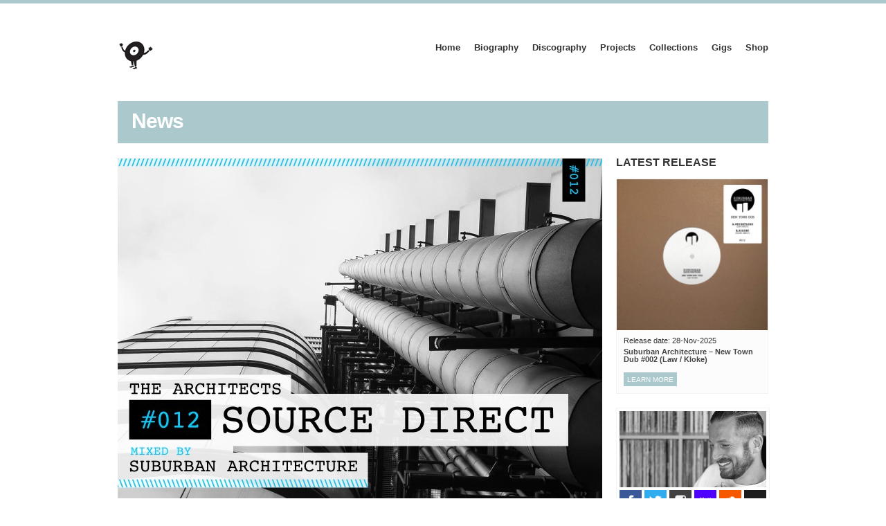

--- FILE ---
content_type: text/html; charset=UTF-8
request_url: https://musicofsubstance.com/the-architects-012-source-direct-mixed-by-suburban-architecture/
body_size: 11110
content:
<!DOCTYPE html>
<!--[if lt IE 7 ]><html class="ie ie6" lang="en-US"> <![endif]-->
<!--[if IE 7 ]><html class="ie ie7" lang="en-US"> <![endif]-->
<!--[if IE 8 ]><html class="ie ie8" lang="en-US"> <![endif]-->
<!--[if (gte IE 9)|!(IE)]><!--><html lang="en-US"> <!--<![endif]-->
<head>

	<!-- Basic Page Needs
	================================================== -->
	<meta charset="utf-8">
	<title></title>

	<!-- Mobile Specific Metas 
	================================================== -->
	<meta name="viewport" content="width=device-width, initial-scale=1, maximum-scale=1">

	
	
	<meta name='robots' content='max-image-preview:large' />
<link rel='dns-prefetch' href='//maps.googleapis.com' />
<link rel="alternate" type="application/rss+xml" title="Music Of Substance &raquo; Feed" href="https://musicofsubstance.com/feed/" />
<link rel="alternate" type="application/rss+xml" title="Music Of Substance &raquo; Comments Feed" href="https://musicofsubstance.com/comments/feed/" />
<script type="text/javascript">
window._wpemojiSettings = {"baseUrl":"https:\/\/s.w.org\/images\/core\/emoji\/14.0.0\/72x72\/","ext":".png","svgUrl":"https:\/\/s.w.org\/images\/core\/emoji\/14.0.0\/svg\/","svgExt":".svg","source":{"wpemoji":"https:\/\/musicofsubstance.com\/wp-includes\/js\/wp-emoji.js?ver=6.3.7","twemoji":"https:\/\/musicofsubstance.com\/wp-includes\/js\/twemoji.js?ver=6.3.7"}};
/**
 * @output wp-includes/js/wp-emoji-loader.js
 */

/**
 * Emoji Settings as exported in PHP via _print_emoji_detection_script().
 * @typedef WPEmojiSettings
 * @type {object}
 * @property {?object} source
 * @property {?string} source.concatemoji
 * @property {?string} source.twemoji
 * @property {?string} source.wpemoji
 * @property {?boolean} DOMReady
 * @property {?Function} readyCallback
 */

/**
 * Support tests.
 * @typedef SupportTests
 * @type {object}
 * @property {?boolean} flag
 * @property {?boolean} emoji
 */

/**
 * IIFE to detect emoji support and load Twemoji if needed.
 *
 * @param {Window} window
 * @param {Document} document
 * @param {WPEmojiSettings} settings
 */
( function wpEmojiLoader( window, document, settings ) {
	if ( typeof Promise === 'undefined' ) {
		return;
	}

	var sessionStorageKey = 'wpEmojiSettingsSupports';
	var tests = [ 'flag', 'emoji' ];

	/**
	 * Checks whether the browser supports offloading to a Worker.
	 *
	 * @since 6.3.0
	 *
	 * @private
	 *
	 * @returns {boolean}
	 */
	function supportsWorkerOffloading() {
		return (
			typeof Worker !== 'undefined' &&
			typeof OffscreenCanvas !== 'undefined' &&
			typeof URL !== 'undefined' &&
			URL.createObjectURL &&
			typeof Blob !== 'undefined'
		);
	}

	/**
	 * @typedef SessionSupportTests
	 * @type {object}
	 * @property {number} timestamp
	 * @property {SupportTests} supportTests
	 */

	/**
	 * Get support tests from session.
	 *
	 * @since 6.3.0
	 *
	 * @private
	 *
	 * @returns {?SupportTests} Support tests, or null if not set or older than 1 week.
	 */
	function getSessionSupportTests() {
		try {
			/** @type {SessionSupportTests} */
			var item = JSON.parse(
				sessionStorage.getItem( sessionStorageKey )
			);
			if (
				typeof item === 'object' &&
				typeof item.timestamp === 'number' &&
				new Date().valueOf() < item.timestamp + 604800 && // Note: Number is a week in seconds.
				typeof item.supportTests === 'object'
			) {
				return item.supportTests;
			}
		} catch ( e ) {}
		return null;
	}

	/**
	 * Persist the supports in session storage.
	 *
	 * @since 6.3.0
	 *
	 * @private
	 *
	 * @param {SupportTests} supportTests Support tests.
	 */
	function setSessionSupportTests( supportTests ) {
		try {
			/** @type {SessionSupportTests} */
			var item = {
				supportTests: supportTests,
				timestamp: new Date().valueOf()
			};

			sessionStorage.setItem(
				sessionStorageKey,
				JSON.stringify( item )
			);
		} catch ( e ) {}
	}

	/**
	 * Checks if two sets of Emoji characters render the same visually.
	 *
	 * This function may be serialized to run in a Worker. Therefore, it cannot refer to variables from the containing
	 * scope. Everything must be passed by parameters.
	 *
	 * @since 4.9.0
	 *
	 * @private
	 *
	 * @param {CanvasRenderingContext2D} context 2D Context.
	 * @param {string} set1 Set of Emoji to test.
	 * @param {string} set2 Set of Emoji to test.
	 *
	 * @return {boolean} True if the two sets render the same.
	 */
	function emojiSetsRenderIdentically( context, set1, set2 ) {
		// Cleanup from previous test.
		context.clearRect( 0, 0, context.canvas.width, context.canvas.height );
		context.fillText( set1, 0, 0 );
		var rendered1 = new Uint32Array(
			context.getImageData(
				0,
				0,
				context.canvas.width,
				context.canvas.height
			).data
		);

		// Cleanup from previous test.
		context.clearRect( 0, 0, context.canvas.width, context.canvas.height );
		context.fillText( set2, 0, 0 );
		var rendered2 = new Uint32Array(
			context.getImageData(
				0,
				0,
				context.canvas.width,
				context.canvas.height
			).data
		);

		return rendered1.every( function ( rendered2Data, index ) {
			return rendered2Data === rendered2[ index ];
		} );
	}

	/**
	 * Determines if the browser properly renders Emoji that Twemoji can supplement.
	 *
	 * This function may be serialized to run in a Worker. Therefore, it cannot refer to variables from the containing
	 * scope. Everything must be passed by parameters.
	 *
	 * @since 4.2.0
	 *
	 * @private
	 *
	 * @param {CanvasRenderingContext2D} context 2D Context.
	 * @param {string} type Whether to test for support of "flag" or "emoji".
	 * @param {Function} emojiSetsRenderIdentically Reference to emojiSetsRenderIdentically function, needed due to minification.
	 *
	 * @return {boolean} True if the browser can render emoji, false if it cannot.
	 */
	function browserSupportsEmoji( context, type, emojiSetsRenderIdentically ) {
		var isIdentical;

		switch ( type ) {
			case 'flag':
				/*
				 * Test for Transgender flag compatibility. Added in Unicode 13.
				 *
				 * To test for support, we try to render it, and compare the rendering to how it would look if
				 * the browser doesn't render it correctly (white flag emoji + transgender symbol).
				 */
				isIdentical = emojiSetsRenderIdentically(
					context,
					'\uD83C\uDFF3\uFE0F\u200D\u26A7\uFE0F', // as a zero-width joiner sequence
					'\uD83C\uDFF3\uFE0F\u200B\u26A7\uFE0F' // separated by a zero-width space
				);

				if ( isIdentical ) {
					return false;
				}

				/*
				 * Test for UN flag compatibility. This is the least supported of the letter locale flags,
				 * so gives us an easy test for full support.
				 *
				 * To test for support, we try to render it, and compare the rendering to how it would look if
				 * the browser doesn't render it correctly ([U] + [N]).
				 */
				isIdentical = emojiSetsRenderIdentically(
					context,
					'\uD83C\uDDFA\uD83C\uDDF3', // as the sequence of two code points
					'\uD83C\uDDFA\u200B\uD83C\uDDF3' // as the two code points separated by a zero-width space
				);

				if ( isIdentical ) {
					return false;
				}

				/*
				 * Test for English flag compatibility. England is a country in the United Kingdom, it
				 * does not have a two letter locale code but rather a five letter sub-division code.
				 *
				 * To test for support, we try to render it, and compare the rendering to how it would look if
				 * the browser doesn't render it correctly (black flag emoji + [G] + [B] + [E] + [N] + [G]).
				 */
				isIdentical = emojiSetsRenderIdentically(
					context,
					// as the flag sequence
					'\uD83C\uDFF4\uDB40\uDC67\uDB40\uDC62\uDB40\uDC65\uDB40\uDC6E\uDB40\uDC67\uDB40\uDC7F',
					// with each code point separated by a zero-width space
					'\uD83C\uDFF4\u200B\uDB40\uDC67\u200B\uDB40\uDC62\u200B\uDB40\uDC65\u200B\uDB40\uDC6E\u200B\uDB40\uDC67\u200B\uDB40\uDC7F'
				);

				return ! isIdentical;
			case 'emoji':
				/*
				 * Why can't we be friends? Everyone can now shake hands in emoji, regardless of skin tone!
				 *
				 * To test for Emoji 14.0 support, try to render a new emoji: Handshake: Light Skin Tone, Dark Skin Tone.
				 *
				 * The Handshake: Light Skin Tone, Dark Skin Tone emoji is a ZWJ sequence combining 🫱 Rightwards Hand,
				 * 🏻 Light Skin Tone, a Zero Width Joiner, 🫲 Leftwards Hand, and 🏿 Dark Skin Tone.
				 *
				 * 0x1FAF1 == Rightwards Hand
				 * 0x1F3FB == Light Skin Tone
				 * 0x200D == Zero-Width Joiner (ZWJ) that links the code points for the new emoji or
				 * 0x200B == Zero-Width Space (ZWS) that is rendered for clients not supporting the new emoji.
				 * 0x1FAF2 == Leftwards Hand
				 * 0x1F3FF == Dark Skin Tone.
				 *
				 * When updating this test for future Emoji releases, ensure that individual emoji that make up the
				 * sequence come from older emoji standards.
				 */
				isIdentical = emojiSetsRenderIdentically(
					context,
					'\uD83E\uDEF1\uD83C\uDFFB\u200D\uD83E\uDEF2\uD83C\uDFFF', // as the zero-width joiner sequence
					'\uD83E\uDEF1\uD83C\uDFFB\u200B\uD83E\uDEF2\uD83C\uDFFF' // separated by a zero-width space
				);

				return ! isIdentical;
		}

		return false;
	}

	/**
	 * Checks emoji support tests.
	 *
	 * This function may be serialized to run in a Worker. Therefore, it cannot refer to variables from the containing
	 * scope. Everything must be passed by parameters.
	 *
	 * @since 6.3.0
	 *
	 * @private
	 *
	 * @param {string[]} tests Tests.
	 * @param {Function} browserSupportsEmoji Reference to browserSupportsEmoji function, needed due to minification.
	 * @param {Function} emojiSetsRenderIdentically Reference to emojiSetsRenderIdentically function, needed due to minification.
	 *
	 * @return {SupportTests} Support tests.
	 */
	function testEmojiSupports( tests, browserSupportsEmoji, emojiSetsRenderIdentically ) {
		var canvas;
		if (
			typeof WorkerGlobalScope !== 'undefined' &&
			self instanceof WorkerGlobalScope
		) {
			canvas = new OffscreenCanvas( 300, 150 ); // Dimensions are default for HTMLCanvasElement.
		} else {
			canvas = document.createElement( 'canvas' );
		}

		var context = canvas.getContext( '2d', { willReadFrequently: true } );

		/*
		 * Chrome on OS X added native emoji rendering in M41. Unfortunately,
		 * it doesn't work when the font is bolder than 500 weight. So, we
		 * check for bold rendering support to avoid invisible emoji in Chrome.
		 */
		context.textBaseline = 'top';
		context.font = '600 32px Arial';

		var supports = {};
		tests.forEach( function ( test ) {
			supports[ test ] = browserSupportsEmoji( context, test, emojiSetsRenderIdentically );
		} );
		return supports;
	}

	/**
	 * Adds a script to the head of the document.
	 *
	 * @ignore
	 *
	 * @since 4.2.0
	 *
	 * @param {string} src The url where the script is located.
	 *
	 * @return {void}
	 */
	function addScript( src ) {
		var script = document.createElement( 'script' );
		script.src = src;
		script.defer = true;
		document.head.appendChild( script );
	}

	settings.supports = {
		everything: true,
		everythingExceptFlag: true
	};

	// Create a promise for DOMContentLoaded since the worker logic may finish after the event has fired.
	var domReadyPromise = new Promise( function ( resolve ) {
		document.addEventListener( 'DOMContentLoaded', resolve, {
			once: true
		} );
	} );

	// Obtain the emoji support from the browser, asynchronously when possible.
	new Promise( function ( resolve ) {
		var supportTests = getSessionSupportTests();
		if ( supportTests ) {
			resolve( supportTests );
			return;
		}

		if ( supportsWorkerOffloading() ) {
			try {
				// Note that the functions are being passed as arguments due to minification.
				var workerScript =
					'postMessage(' +
					testEmojiSupports.toString() +
					'(' +
					[
						JSON.stringify( tests ),
						browserSupportsEmoji.toString(),
						emojiSetsRenderIdentically.toString()
					].join( ',' ) +
					'));';
				var blob = new Blob( [ workerScript ], {
					type: 'text/javascript'
				} );
				var worker = new Worker( URL.createObjectURL( blob ), { name: 'wpTestEmojiSupports' } );
				worker.onmessage = function ( event ) {
					supportTests = event.data;
					setSessionSupportTests( supportTests );
					worker.terminate();
					resolve( supportTests );
				};
				return;
			} catch ( e ) {}
		}

		supportTests = testEmojiSupports( tests, browserSupportsEmoji, emojiSetsRenderIdentically );
		setSessionSupportTests( supportTests );
		resolve( supportTests );
	} )
		// Once the browser emoji support has been obtained from the session, finalize the settings.
		.then( function ( supportTests ) {
			/*
			 * Tests the browser support for flag emojis and other emojis, and adjusts the
			 * support settings accordingly.
			 */
			for ( var test in supportTests ) {
				settings.supports[ test ] = supportTests[ test ];

				settings.supports.everything =
					settings.supports.everything && settings.supports[ test ];

				if ( 'flag' !== test ) {
					settings.supports.everythingExceptFlag =
						settings.supports.everythingExceptFlag &&
						settings.supports[ test ];
				}
			}

			settings.supports.everythingExceptFlag =
				settings.supports.everythingExceptFlag &&
				! settings.supports.flag;

			// Sets DOMReady to false and assigns a ready function to settings.
			settings.DOMReady = false;
			settings.readyCallback = function () {
				settings.DOMReady = true;
			};
		} )
		.then( function () {
			return domReadyPromise;
		} )
		.then( function () {
			// When the browser can not render everything we need to load a polyfill.
			if ( ! settings.supports.everything ) {
				settings.readyCallback();

				var src = settings.source || {};

				if ( src.concatemoji ) {
					addScript( src.concatemoji );
				} else if ( src.wpemoji && src.twemoji ) {
					addScript( src.twemoji );
					addScript( src.wpemoji );
				}
			}
		} );
} )( window, document, window._wpemojiSettings );
</script>
<style type="text/css">
img.wp-smiley,
img.emoji {
	display: inline !important;
	border: none !important;
	box-shadow: none !important;
	height: 1em !important;
	width: 1em !important;
	margin: 0 0.07em !important;
	vertical-align: -0.1em !important;
	background: none !important;
	padding: 0 !important;
}
</style>
	<link rel='stylesheet' id='wp-block-library-css' href='https://musicofsubstance.com/wp-includes/css/dist/block-library/style.css?ver=6.3.7' type='text/css' media='all' />
<style id='classic-theme-styles-inline-css' type='text/css'>
/**
 * These rules are needed for backwards compatibility.
 * They should match the button element rules in the base theme.json file.
 */
.wp-block-button__link {
	color: #ffffff;
	background-color: #32373c;
	border-radius: 9999px; /* 100% causes an oval, but any explicit but really high value retains the pill shape. */

	/* This needs a low specificity so it won't override the rules from the button element if defined in theme.json. */
	box-shadow: none;
	text-decoration: none;

	/* The extra 2px are added to size solids the same as the outline versions.*/
	padding: calc(0.667em + 2px) calc(1.333em + 2px);

	font-size: 1.125em;
}

.wp-block-file__button {
	background: #32373c;
	color: #ffffff;
	text-decoration: none;
}

</style>
<style id='global-styles-inline-css' type='text/css'>
body{--wp--preset--color--black: #000000;--wp--preset--color--cyan-bluish-gray: #abb8c3;--wp--preset--color--white: #ffffff;--wp--preset--color--pale-pink: #f78da7;--wp--preset--color--vivid-red: #cf2e2e;--wp--preset--color--luminous-vivid-orange: #ff6900;--wp--preset--color--luminous-vivid-amber: #fcb900;--wp--preset--color--light-green-cyan: #7bdcb5;--wp--preset--color--vivid-green-cyan: #00d084;--wp--preset--color--pale-cyan-blue: #8ed1fc;--wp--preset--color--vivid-cyan-blue: #0693e3;--wp--preset--color--vivid-purple: #9b51e0;--wp--preset--gradient--vivid-cyan-blue-to-vivid-purple: linear-gradient(135deg,rgba(6,147,227,1) 0%,rgb(155,81,224) 100%);--wp--preset--gradient--light-green-cyan-to-vivid-green-cyan: linear-gradient(135deg,rgb(122,220,180) 0%,rgb(0,208,130) 100%);--wp--preset--gradient--luminous-vivid-amber-to-luminous-vivid-orange: linear-gradient(135deg,rgba(252,185,0,1) 0%,rgba(255,105,0,1) 100%);--wp--preset--gradient--luminous-vivid-orange-to-vivid-red: linear-gradient(135deg,rgba(255,105,0,1) 0%,rgb(207,46,46) 100%);--wp--preset--gradient--very-light-gray-to-cyan-bluish-gray: linear-gradient(135deg,rgb(238,238,238) 0%,rgb(169,184,195) 100%);--wp--preset--gradient--cool-to-warm-spectrum: linear-gradient(135deg,rgb(74,234,220) 0%,rgb(151,120,209) 20%,rgb(207,42,186) 40%,rgb(238,44,130) 60%,rgb(251,105,98) 80%,rgb(254,248,76) 100%);--wp--preset--gradient--blush-light-purple: linear-gradient(135deg,rgb(255,206,236) 0%,rgb(152,150,240) 100%);--wp--preset--gradient--blush-bordeaux: linear-gradient(135deg,rgb(254,205,165) 0%,rgb(254,45,45) 50%,rgb(107,0,62) 100%);--wp--preset--gradient--luminous-dusk: linear-gradient(135deg,rgb(255,203,112) 0%,rgb(199,81,192) 50%,rgb(65,88,208) 100%);--wp--preset--gradient--pale-ocean: linear-gradient(135deg,rgb(255,245,203) 0%,rgb(182,227,212) 50%,rgb(51,167,181) 100%);--wp--preset--gradient--electric-grass: linear-gradient(135deg,rgb(202,248,128) 0%,rgb(113,206,126) 100%);--wp--preset--gradient--midnight: linear-gradient(135deg,rgb(2,3,129) 0%,rgb(40,116,252) 100%);--wp--preset--font-size--small: 13px;--wp--preset--font-size--medium: 20px;--wp--preset--font-size--large: 36px;--wp--preset--font-size--x-large: 42px;--wp--preset--spacing--20: 0.44rem;--wp--preset--spacing--30: 0.67rem;--wp--preset--spacing--40: 1rem;--wp--preset--spacing--50: 1.5rem;--wp--preset--spacing--60: 2.25rem;--wp--preset--spacing--70: 3.38rem;--wp--preset--spacing--80: 5.06rem;--wp--preset--shadow--natural: 6px 6px 9px rgba(0, 0, 0, 0.2);--wp--preset--shadow--deep: 12px 12px 50px rgba(0, 0, 0, 0.4);--wp--preset--shadow--sharp: 6px 6px 0px rgba(0, 0, 0, 0.2);--wp--preset--shadow--outlined: 6px 6px 0px -3px rgba(255, 255, 255, 1), 6px 6px rgba(0, 0, 0, 1);--wp--preset--shadow--crisp: 6px 6px 0px rgba(0, 0, 0, 1);}:where(.is-layout-flex){gap: 0.5em;}:where(.is-layout-grid){gap: 0.5em;}body .is-layout-flow > .alignleft{float: left;margin-inline-start: 0;margin-inline-end: 2em;}body .is-layout-flow > .alignright{float: right;margin-inline-start: 2em;margin-inline-end: 0;}body .is-layout-flow > .aligncenter{margin-left: auto !important;margin-right: auto !important;}body .is-layout-constrained > .alignleft{float: left;margin-inline-start: 0;margin-inline-end: 2em;}body .is-layout-constrained > .alignright{float: right;margin-inline-start: 2em;margin-inline-end: 0;}body .is-layout-constrained > .aligncenter{margin-left: auto !important;margin-right: auto !important;}body .is-layout-constrained > :where(:not(.alignleft):not(.alignright):not(.alignfull)){max-width: var(--wp--style--global--content-size);margin-left: auto !important;margin-right: auto !important;}body .is-layout-constrained > .alignwide{max-width: var(--wp--style--global--wide-size);}body .is-layout-flex{display: flex;}body .is-layout-flex{flex-wrap: wrap;align-items: center;}body .is-layout-flex > *{margin: 0;}body .is-layout-grid{display: grid;}body .is-layout-grid > *{margin: 0;}:where(.wp-block-columns.is-layout-flex){gap: 2em;}:where(.wp-block-columns.is-layout-grid){gap: 2em;}:where(.wp-block-post-template.is-layout-flex){gap: 1.25em;}:where(.wp-block-post-template.is-layout-grid){gap: 1.25em;}.has-black-color{color: var(--wp--preset--color--black) !important;}.has-cyan-bluish-gray-color{color: var(--wp--preset--color--cyan-bluish-gray) !important;}.has-white-color{color: var(--wp--preset--color--white) !important;}.has-pale-pink-color{color: var(--wp--preset--color--pale-pink) !important;}.has-vivid-red-color{color: var(--wp--preset--color--vivid-red) !important;}.has-luminous-vivid-orange-color{color: var(--wp--preset--color--luminous-vivid-orange) !important;}.has-luminous-vivid-amber-color{color: var(--wp--preset--color--luminous-vivid-amber) !important;}.has-light-green-cyan-color{color: var(--wp--preset--color--light-green-cyan) !important;}.has-vivid-green-cyan-color{color: var(--wp--preset--color--vivid-green-cyan) !important;}.has-pale-cyan-blue-color{color: var(--wp--preset--color--pale-cyan-blue) !important;}.has-vivid-cyan-blue-color{color: var(--wp--preset--color--vivid-cyan-blue) !important;}.has-vivid-purple-color{color: var(--wp--preset--color--vivid-purple) !important;}.has-black-background-color{background-color: var(--wp--preset--color--black) !important;}.has-cyan-bluish-gray-background-color{background-color: var(--wp--preset--color--cyan-bluish-gray) !important;}.has-white-background-color{background-color: var(--wp--preset--color--white) !important;}.has-pale-pink-background-color{background-color: var(--wp--preset--color--pale-pink) !important;}.has-vivid-red-background-color{background-color: var(--wp--preset--color--vivid-red) !important;}.has-luminous-vivid-orange-background-color{background-color: var(--wp--preset--color--luminous-vivid-orange) !important;}.has-luminous-vivid-amber-background-color{background-color: var(--wp--preset--color--luminous-vivid-amber) !important;}.has-light-green-cyan-background-color{background-color: var(--wp--preset--color--light-green-cyan) !important;}.has-vivid-green-cyan-background-color{background-color: var(--wp--preset--color--vivid-green-cyan) !important;}.has-pale-cyan-blue-background-color{background-color: var(--wp--preset--color--pale-cyan-blue) !important;}.has-vivid-cyan-blue-background-color{background-color: var(--wp--preset--color--vivid-cyan-blue) !important;}.has-vivid-purple-background-color{background-color: var(--wp--preset--color--vivid-purple) !important;}.has-black-border-color{border-color: var(--wp--preset--color--black) !important;}.has-cyan-bluish-gray-border-color{border-color: var(--wp--preset--color--cyan-bluish-gray) !important;}.has-white-border-color{border-color: var(--wp--preset--color--white) !important;}.has-pale-pink-border-color{border-color: var(--wp--preset--color--pale-pink) !important;}.has-vivid-red-border-color{border-color: var(--wp--preset--color--vivid-red) !important;}.has-luminous-vivid-orange-border-color{border-color: var(--wp--preset--color--luminous-vivid-orange) !important;}.has-luminous-vivid-amber-border-color{border-color: var(--wp--preset--color--luminous-vivid-amber) !important;}.has-light-green-cyan-border-color{border-color: var(--wp--preset--color--light-green-cyan) !important;}.has-vivid-green-cyan-border-color{border-color: var(--wp--preset--color--vivid-green-cyan) !important;}.has-pale-cyan-blue-border-color{border-color: var(--wp--preset--color--pale-cyan-blue) !important;}.has-vivid-cyan-blue-border-color{border-color: var(--wp--preset--color--vivid-cyan-blue) !important;}.has-vivid-purple-border-color{border-color: var(--wp--preset--color--vivid-purple) !important;}.has-vivid-cyan-blue-to-vivid-purple-gradient-background{background: var(--wp--preset--gradient--vivid-cyan-blue-to-vivid-purple) !important;}.has-light-green-cyan-to-vivid-green-cyan-gradient-background{background: var(--wp--preset--gradient--light-green-cyan-to-vivid-green-cyan) !important;}.has-luminous-vivid-amber-to-luminous-vivid-orange-gradient-background{background: var(--wp--preset--gradient--luminous-vivid-amber-to-luminous-vivid-orange) !important;}.has-luminous-vivid-orange-to-vivid-red-gradient-background{background: var(--wp--preset--gradient--luminous-vivid-orange-to-vivid-red) !important;}.has-very-light-gray-to-cyan-bluish-gray-gradient-background{background: var(--wp--preset--gradient--very-light-gray-to-cyan-bluish-gray) !important;}.has-cool-to-warm-spectrum-gradient-background{background: var(--wp--preset--gradient--cool-to-warm-spectrum) !important;}.has-blush-light-purple-gradient-background{background: var(--wp--preset--gradient--blush-light-purple) !important;}.has-blush-bordeaux-gradient-background{background: var(--wp--preset--gradient--blush-bordeaux) !important;}.has-luminous-dusk-gradient-background{background: var(--wp--preset--gradient--luminous-dusk) !important;}.has-pale-ocean-gradient-background{background: var(--wp--preset--gradient--pale-ocean) !important;}.has-electric-grass-gradient-background{background: var(--wp--preset--gradient--electric-grass) !important;}.has-midnight-gradient-background{background: var(--wp--preset--gradient--midnight) !important;}.has-small-font-size{font-size: var(--wp--preset--font-size--small) !important;}.has-medium-font-size{font-size: var(--wp--preset--font-size--medium) !important;}.has-large-font-size{font-size: var(--wp--preset--font-size--large) !important;}.has-x-large-font-size{font-size: var(--wp--preset--font-size--x-large) !important;}
.wp-block-navigation a:where(:not(.wp-element-button)){color: inherit;}
:where(.wp-block-post-template.is-layout-flex){gap: 1.25em;}:where(.wp-block-post-template.is-layout-grid){gap: 1.25em;}
:where(.wp-block-columns.is-layout-flex){gap: 2em;}:where(.wp-block-columns.is-layout-grid){gap: 2em;}
.wp-block-pullquote{font-size: 1.5em;line-height: 1.6;}
</style>
<link rel='stylesheet' id='google-font-lato-css' href='http://fonts.googleapis.com/css?family=Lato%3A400%2C900%2C400italic&#038;ver=6.3.7' type='text/css' media='all' />
<link rel='stylesheet' id='ci-skeleton-css' href='https://musicofsubstance.com/wp-content/themes/muzak/css/skeleton.css?ver=6.3.7' type='text/css' media='all' />
<link rel='stylesheet' id='ci-style-css' href='https://musicofsubstance.com/wp-content/themes/muzak/style.css?ver=999999999.999999999.999999999' type='text/css' media='screen' />
<link rel='stylesheet' id='mediaelement-css' href='https://musicofsubstance.com/wp-includes/js/mediaelement/mediaelementplayer-legacy.min.css?ver=4.2.17' type='text/css' media='all' />
<link rel='stylesheet' id='wp-mediaelement-css' href='https://musicofsubstance.com/wp-includes/js/mediaelement/wp-mediaelement.css?ver=6.3.7' type='text/css' media='all' />
<link rel='stylesheet' id='mediaqueries-css' href='https://musicofsubstance.com/wp-content/themes/muzak/css/mediaqueries.css?ver=6.3.7' type='text/css' media='all' />
<link rel='stylesheet' id='flexslider-css' href='https://musicofsubstance.com/wp-content/themes/muzak/css/flexslider.css?ver=6.3.7' type='text/css' media='all' />
<link rel='stylesheet' id='prettyPhoto-css' href='https://musicofsubstance.com/wp-content/themes/muzak/css/prettyPhoto.css?ver=6.3.7' type='text/css' media='all' />
<link rel='stylesheet' id='ci-color-scheme-css' href='https://musicofsubstance.com/wp-content/themes/muzak/colors/white_green.css?ver=6.3.7' type='text/css' media='all' />
<script type='text/javascript' src='https://musicofsubstance.com/wp-content/themes/muzak/panel/scripts/modernizr-2.6.2.js?ver=6.3.7' id='modernizr-js'></script>
<script type='text/javascript' src='https://musicofsubstance.com/wp-includes/js/jquery/jquery.js?ver=3.7.0' id='jquery-core-js'></script>
<script type='text/javascript' src='https://musicofsubstance.com/wp-includes/js/jquery/jquery-migrate.js?ver=3.4.1' id='jquery-migrate-js'></script>
<script type='text/javascript' src='https://musicofsubstance.com/wp-content/themes/muzak/js/jquery.isotope.min.js?ver=6.3.7' id='jquery-isotope-js'></script>
<script type='text/javascript' src='http://maps.googleapis.com/maps/api/js?v=3.5&#038;sensor=false' id='google-maps-js'></script>
<link rel="https://api.w.org/" href="https://musicofsubstance.com/wp-json/" /><link rel="alternate" type="application/json" href="https://musicofsubstance.com/wp-json/wp/v2/posts/4819" /><link rel="EditURI" type="application/rsd+xml" title="RSD" href="https://musicofsubstance.com/xmlrpc.php?rsd" />
<meta name="generator" content="WordPress 6.3.7" />
<link rel="canonical" href="https://musicofsubstance.com/the-architects-012-source-direct-mixed-by-suburban-architecture/" />
<link rel='shortlink' href='https://musicofsubstance.com/?p=4819' />
<link rel="alternate" type="application/json+oembed" href="https://musicofsubstance.com/wp-json/oembed/1.0/embed?url=https%3A%2F%2Fmusicofsubstance.com%2Fthe-architects-012-source-direct-mixed-by-suburban-architecture%2F" />
<link rel="alternate" type="text/xml+oembed" href="https://musicofsubstance.com/wp-json/oembed/1.0/embed?url=https%3A%2F%2Fmusicofsubstance.com%2Fthe-architects-012-source-direct-mixed-by-suburban-architecture%2F&#038;format=xml" />
<link rel="pingback" href="https://musicofsubstance.com/xmlrpc.php" />						<style type="text/css">
				#wrap > .container, #footer-wrap > .container { background: rgba(0,0,0,); }
				#wrap > .container > .row { margin-bottom:0; }
			</style>
		
<!-- Global site tag (gtag.js) - Google Analytics -->
<script async src="https://www.googletagmanager.com/gtag/js?id=G-38E69QH9TK"></script>
<script>
  window.dataLayer = window.dataLayer || [];
  function gtag(){dataLayer.push(arguments);}
  gtag('js', new Date());

  gtag('config', 'G-38E69QH9TK');
</script></head>

<body class="post-template-default single single-post postid-4819 single-format-standard ci-muzak ci-muzak-999999999-999999999-999999999">

<div id="mobile-bar">
	<a class="menu-trigger" href="#"></a>
			<h3 class="section-title">News</h3>
</div>
<div id="wrap">
	<div class="container">
		
		<!-- ########################### HEADER ########################### -->
		<header id="header" class="group">

			<div id="logo" class="four columns imglogo">
				<h1><a href="https://musicofsubstance.com"><img src="http://musicofsubstance.com/wp-content/uploads/2021/02/CM_HeaderLogo_50px.jpg" alt="Music Of Substance" /></a></h1>			</div>

			<nav id="nav" class="nav twelve columns">
				<ul id="navigation" class="sf-menu group"><li id="menu-item-564" class="menu-item menu-item-type-post_type menu-item-object-page menu-item-home menu-item-564"><a title="home" href="https://musicofsubstance.com/">Home</a></li>
<li id="menu-item-2747" class="menu-item menu-item-type-post_type menu-item-object-page menu-item-2747"><a href="https://musicofsubstance.com/biography/">Biography</a></li>
<li id="menu-item-589" class="menu-item menu-item-type-post_type menu-item-object-page menu-item-589"><a title="discography" href="https://musicofsubstance.com/discography/">Discography</a></li>
<li id="menu-item-6646" class="menu-item menu-item-type-post_type menu-item-object-page menu-item-6646"><a href="https://musicofsubstance.com/projects/">Projects</a></li>
<li id="menu-item-8961" class="menu-item menu-item-type-post_type menu-item-object-page menu-item-8961"><a href="https://musicofsubstance.com/music/">Collections</a></li>
<li id="menu-item-7482" class="menu-item menu-item-type-post_type menu-item-object-page menu-item-7482"><a href="https://musicofsubstance.com/flyer-archive/">Gigs</a></li>
<li id="menu-item-8918" class="menu-item menu-item-type-post_type menu-item-object-page menu-item-8918"><a href="https://musicofsubstance.com/shop/">Shop</a></li>
</ul>			</nav><!-- /nav -->

		</header><!-- /header -->		<h3 class="section-title">News</h3>

<div class="row">
	<div class="sixteen columns">				
		
		<div class="twelve columns content alpha">
		
				
				<article class="inner-post post-4819 post type-post status-publish format-standard has-post-thumbnail hentry category-news tag-chris-read tag-drum-bass tag-mixcloud tag-mixtape tag-source-direct tag-suburban-architecture">
				
					<div class="post-intro">
						<img width="700" height="700" src="https://musicofsubstance.com/wp-content/uploads/2019/07/suburban-arc-12-SOURCE-DIRECT-FINAL-700x700.jpg" class="scale-with-grid wp-post-image" alt="" decoding="async" fetchpriority="high" srcset="https://musicofsubstance.com/wp-content/uploads/2019/07/suburban-arc-12-SOURCE-DIRECT-FINAL-700x700.jpg 700w, https://musicofsubstance.com/wp-content/uploads/2019/07/suburban-arc-12-SOURCE-DIRECT-FINAL-150x150.jpg 150w, https://musicofsubstance.com/wp-content/uploads/2019/07/suburban-arc-12-SOURCE-DIRECT-FINAL-300x300.jpg 300w, https://musicofsubstance.com/wp-content/uploads/2019/07/suburban-arc-12-SOURCE-DIRECT-FINAL-1024x1024.jpg 1024w, https://musicofsubstance.com/wp-content/uploads/2019/07/suburban-arc-12-SOURCE-DIRECT-FINAL-100x100.jpg 100w, https://musicofsubstance.com/wp-content/uploads/2019/07/suburban-arc-12-SOURCE-DIRECT-FINAL-460x460.jpg 460w, https://musicofsubstance.com/wp-content/uploads/2019/07/suburban-arc-12-SOURCE-DIRECT-FINAL-438x437.jpg 438w, https://musicofsubstance.com/wp-content/uploads/2019/07/suburban-arc-12-SOURCE-DIRECT-FINAL.jpg 1400w" sizes="(max-width: 700px) 100vw, 700px" />						<h2><a href="https://musicofsubstance.com/the-architects-012-source-direct-mixed-by-suburban-architecture/" title="Permalink to The Architects #012: Source Direct mixed by Suburban Architecture">The Architects #012: Source Direct mixed by Suburban Architecture</a></h2>							
					</div><!-- /intro -->
		
					<div class="post-body hyphenate group responsive-content">
						<p class="meta"><time class="post-date" datetime="2019-07-30">July 30, 2019</time> <span class="bull">&bull;</span> <a href="https://musicofsubstance.com/the-architects-012-source-direct-mixed-by-suburban-architecture/#respond">No Comments</a></p>
						<p>&#8216;The Architects&#8217; is a new mix series by Suburban Architecture, celebrating the musical output of 90s UK suburbia and the pioneers of the Drum and Bass sound. Edition #012 pays tribute to Source Direct and features single releases for labels including Metalheadz plus tracks released under aliases Sounds of Life, Oblivion and Mirage.</p>
<p>Photo credit: @mattkred<br />
Cover design: Leroy Nockolds</p>
<p><iframe src="https://www.mixcloud.com/widget/iframe/?hide_cover=1&amp;light=1&amp;feed=%2FSuburbanArchitecture%2Fthe-architects-012-source-direct-mixed-by-suburban-architecture%2F" width="100%" height="120" frameborder="0"></iframe></p>
<p>Track list:</p>
<p>1. Sounds of Life &#8211; Release the Bells<br />
2. Sounds of Life &#8211; A Spice of Jazz<br />
3. Oblivion &#8211; Lush<br />
4. Sounds of Life &#8211; Hidden Rooms<br />
5. Mirage &#8211; Deep Rage<br />
6. Source Direct &#8211; A Made Up Sound<br />
7. Source Direct &#8211; Complexities<br />
8. Source Direct &#8211; Artificial Barriers<br />
9. Source Direct &#8211; Secret Liaisons<br />
10. Source Direct &#8211; Approach &amp; Identify</p>
					</div>
	
					


 
				</article><!-- /single -->
				
					
		</div><!-- /twelve columns -->
		
		<aside class="four columns sidebar omega"><noindex>
			<div id="ci_discography_widget-4" class="widget_ci_discography_widget widget group"><h3 class="widget-title">Latest Release</h3>			<div id="latest-album" class="latest-item">
				<a href="https://musicofsubstance.com/discography/suburban-architecture-new-dub-002-law-kloke/">
					<img width="438" height="438" src="https://musicofsubstance.com/wp-content/uploads/2025/10/architecture-NEW-TOWN-DUB-002-sleeve-438x438.jpg" class="scale-with-grid wp-post-image" alt="" decoding="async" loading="lazy" srcset="https://musicofsubstance.com/wp-content/uploads/2025/10/architecture-NEW-TOWN-DUB-002-sleeve-438x438.jpg 438w, https://musicofsubstance.com/wp-content/uploads/2025/10/architecture-NEW-TOWN-DUB-002-sleeve-300x300.jpg 300w, https://musicofsubstance.com/wp-content/uploads/2025/10/architecture-NEW-TOWN-DUB-002-sleeve-1024x1024.jpg 1024w, https://musicofsubstance.com/wp-content/uploads/2025/10/architecture-NEW-TOWN-DUB-002-sleeve-150x150.jpg 150w, https://musicofsubstance.com/wp-content/uploads/2025/10/architecture-NEW-TOWN-DUB-002-sleeve-768x768.jpg 768w, https://musicofsubstance.com/wp-content/uploads/2025/10/architecture-NEW-TOWN-DUB-002-sleeve-100x100.jpg 100w, https://musicofsubstance.com/wp-content/uploads/2025/10/architecture-NEW-TOWN-DUB-002-sleeve-460x460.jpg 460w, https://musicofsubstance.com/wp-content/uploads/2025/10/architecture-NEW-TOWN-DUB-002-sleeve-700x700.jpg 700w, https://musicofsubstance.com/wp-content/uploads/2025/10/architecture-NEW-TOWN-DUB-002-sleeve.jpg 1500w" sizes="(max-width: 438px) 100vw, 438px" />				</a>
				<p class="album-info">
					<span class="sub-head">Release date: 28-Nov-2025</span>
					<span class="main-head">Suburban Architecture – New Town Dub #002 (Law / Kloke)</span>
					<span class="album-actions">
						<a href="https://musicofsubstance.com/discography/suburban-architecture-new-dub-002-law-kloke/" class="action-btn buy">Learn more</a>
					</span>
				</p>	
			</div><!-- /latest-album -->
			</div><div id="block-2" class="widget_block widget group"><div class="network">
<div class="networkimage"><a
href="http://musicofsubstance.com/biography/">
<img decoding="async" src="http://musicofsubstance.com/wp-content/uploads/2021/02/ChrisRead_Profile_HighRes.jpg"></a>
</div>
<div class="socialicons">

<div class="socialicon"><a href="http://www.facebook.com/chrisreadsubstance" target="_blank"><img decoding="async" src="http://musicofsubstance.com/wp-content/uploads/2014/09/facebook-icon.png"></a>
</div>

<div class="socialicon"><a href="http://www.twitter.com/substancemusic" target="_blank"><img decoding="async" src="http://musicofsubstance.com/wp-content/uploads/2014/09/twitter-icon.png"></a>
</div>

<div class="socialicon"><a href="http://instagram.com/chris_read" target="_blank"><img decoding="async" src="http://musicofsubstance.com/wp-content/uploads/2014/09/instagram-icon.png"></a>
</div>

<div class="socialicon"><a href="http://www.mixcloud.com/chrisreadsubstance" target="_blank"><img decoding="async" src="http://musicofsubstance.com/wp-content/uploads/2021/01/mixcloud-icon-3.jpg"></a>
</div>

<div class="socialicon"><a href="http://www.soundcloud.com/chrisreadsubstance" target="_blank"><img decoding="async" src="http://musicofsubstance.com/wp-content/uploads/2014/09/soundcloud-icon.png"></a>
</div>

<div class="socialicon"><a href="http://chrisreadsubstance.bandcamp.com/" target="_blank"><img decoding="async" src="http://musicofsubstance.com/wp-content/uploads/2014/09/bandcamp-icon.png"></a>
</div>

<div class="socialicon"><a href="http://open.spotify.com/artist/6zFxudQ6cmxXy0F4g0IcsE" target="_blank"><img decoding="async" src="http://musicofsubstance.com/wp-content/uploads/2014/09/spotify-icon.png"></a>
</div>

<div class="socialicon"><a href="https://itunes.apple.com/gb/artist/chris-read/id366787002" target="_blank"><img decoding="async" src="http://musicofsubstance.com/wp-content/uploads/2021/01/AppleMusic.png"></a>
</div>

<div class="socialicon"><a href="http://www.whosampled.com/Chris-Read/producer-remixes/" target="_blank"><img decoding="async" src="http://musicofsubstance.com/wp-content/uploads/2014/09/whosampled-icon.png"></a>
</div>

<div class="socialicon"><a href="http://www.youtube.com/chrisreadsubstance" target="_blank"><img decoding="async" src="http://musicofsubstance.com/wp-content/uploads/2014/09/youtube-icon.png"></a>
</div>

<div class="socialicon"><a href="http://www.discogs.com/artist/Chris+Read" target="_blank"><img decoding="async" src="http://musicofsubstance.com/wp-content/uploads/2014/09/discogs-icon.png"></a>
</div>

<div class="socialicon"><a href="mailto:substancemusic@gmail.com" target="_blank"><img decoding="async" src="http://musicofsubstance.com/wp-content/uploads/2014/09/email-icon.png"></a>
</div>

<div style="clear:both"></div>

</div>
</div></div></noindex>
		</aside><!-- /sidebar -->
		
	</div><!-- /sixteen columns -->
</div><!-- /row -->		

	</div><!-- /container -->

<!-- ########################### FOOTER ########################### -->
	<div id="footer-wrap"><noindex>
		<div class="container">
			
			<footer id="footer" class="sixteen columns group">
				
				<div class="four columns widget-area alpha">
									</div><!-- /widget-area -->
						
				<div class="four columns widget-area">
									</div><!-- /widget-area -->	
					
				<div class="four columns widget-area">
									</div><!-- /widget-area -->	
					
				<div class="four columns widget-area omega">
									</div><!-- /widget-area -->	
					
			</footer><!-- /footer -->
		
		</div><!-- /container -->
	</div><!-- /footer-wrap -->
			
</div><!-- /wrap --></noindex>
       
<style id='core-block-supports-inline-css' type='text/css'>
/**
 * Core styles: block-supports
 */

</style>
<script type='text/javascript' src='https://musicofsubstance.com/wp-includes/js/comment-reply.js?ver=6.3.7' id='comment-reply-js'></script>
<script type='text/javascript' src='https://musicofsubstance.com/wp-content/themes/muzak/panel/scripts/superfish.js?ver=6.3.7' id='jquery-superfish-js'></script>
<script type='text/javascript' src='https://musicofsubstance.com/wp-content/themes/muzak/js/jRespond.min.js?ver=6.3.7' id='jRespond-js'></script>
<script type='text/javascript' src='https://musicofsubstance.com/wp-content/themes/muzak/js/jquery.jpanelmenu.min.js?ver=6.3.7' id='jPanelMenu-js'></script>
<script type='text/javascript' src='https://musicofsubstance.com/wp-content/themes/muzak/js/jquery.flexslider-min.js?ver=6.3.7' id='jquery-flexslider-js'></script>
<script type='text/javascript' src='https://musicofsubstance.com/wp-content/themes/muzak/js/jquery.equalHeights.js?ver=6.3.7' id='jquery-equalheights-js'></script>
<script type='text/javascript' src='https://musicofsubstance.com/wp-content/themes/muzak/js/jquery.fitvids.js?ver=6.3.7' id='jquery-fitvids-js'></script>
<script type='text/javascript' src='https://musicofsubstance.com/wp-content/themes/muzak/js/jquery.prettyPhoto.min.js?ver=3.1.5' id='prettyPhoto-js'></script>
<script type='text/javascript' src='https://musicofsubstance.com/wp-content/themes/muzak/js/soundmanager2/script/soundmanager2-nodebug-jsmin.js?ver=2.97' id='soundmanager-core-js'></script>
<script type='text/javascript' src='https://musicofsubstance.com/wp-content/themes/muzak/js/soundmanager2/script/mp3-player-button.js?ver=2.97' id='soundmanager-mp3-button-js'></script>
<script id="mediaelement-core-js-before" type="text/javascript">
var mejsL10n = {"language":"en","strings":{"mejs.download-file":"Download File","mejs.install-flash":"You are using a browser that does not have Flash player enabled or installed. Please turn on your Flash player plugin or download the latest version from https:\/\/get.adobe.com\/flashplayer\/","mejs.fullscreen":"Fullscreen","mejs.play":"Play","mejs.pause":"Pause","mejs.time-slider":"Time Slider","mejs.time-help-text":"Use Left\/Right Arrow keys to advance one second, Up\/Down arrows to advance ten seconds.","mejs.live-broadcast":"Live Broadcast","mejs.volume-help-text":"Use Up\/Down Arrow keys to increase or decrease volume.","mejs.unmute":"Unmute","mejs.mute":"Mute","mejs.volume-slider":"Volume Slider","mejs.video-player":"Video Player","mejs.audio-player":"Audio Player","mejs.captions-subtitles":"Captions\/Subtitles","mejs.captions-chapters":"Chapters","mejs.none":"None","mejs.afrikaans":"Afrikaans","mejs.albanian":"Albanian","mejs.arabic":"Arabic","mejs.belarusian":"Belarusian","mejs.bulgarian":"Bulgarian","mejs.catalan":"Catalan","mejs.chinese":"Chinese","mejs.chinese-simplified":"Chinese (Simplified)","mejs.chinese-traditional":"Chinese (Traditional)","mejs.croatian":"Croatian","mejs.czech":"Czech","mejs.danish":"Danish","mejs.dutch":"Dutch","mejs.english":"English","mejs.estonian":"Estonian","mejs.filipino":"Filipino","mejs.finnish":"Finnish","mejs.french":"French","mejs.galician":"Galician","mejs.german":"German","mejs.greek":"Greek","mejs.haitian-creole":"Haitian Creole","mejs.hebrew":"Hebrew","mejs.hindi":"Hindi","mejs.hungarian":"Hungarian","mejs.icelandic":"Icelandic","mejs.indonesian":"Indonesian","mejs.irish":"Irish","mejs.italian":"Italian","mejs.japanese":"Japanese","mejs.korean":"Korean","mejs.latvian":"Latvian","mejs.lithuanian":"Lithuanian","mejs.macedonian":"Macedonian","mejs.malay":"Malay","mejs.maltese":"Maltese","mejs.norwegian":"Norwegian","mejs.persian":"Persian","mejs.polish":"Polish","mejs.portuguese":"Portuguese","mejs.romanian":"Romanian","mejs.russian":"Russian","mejs.serbian":"Serbian","mejs.slovak":"Slovak","mejs.slovenian":"Slovenian","mejs.spanish":"Spanish","mejs.swahili":"Swahili","mejs.swedish":"Swedish","mejs.tagalog":"Tagalog","mejs.thai":"Thai","mejs.turkish":"Turkish","mejs.ukrainian":"Ukrainian","mejs.vietnamese":"Vietnamese","mejs.welsh":"Welsh","mejs.yiddish":"Yiddish"}};
</script>
<script type='text/javascript' src='https://musicofsubstance.com/wp-includes/js/mediaelement/mediaelement-and-player.js?ver=4.2.17' id='mediaelement-core-js'></script>
<script type='text/javascript' src='https://musicofsubstance.com/wp-includes/js/mediaelement/mediaelement-migrate.js?ver=6.3.7' id='mediaelement-migrate-js'></script>
<script type='text/javascript' id='mediaelement-js-extra'>
/* <![CDATA[ */
var _wpmejsSettings = {"pluginPath":"\/wp-includes\/js\/mediaelement\/","classPrefix":"mejs-","stretching":"responsive","audioShortcodeLibrary":"mediaelement","videoShortcodeLibrary":"mediaelement"};
/* ]]> */
</script>
<script type='text/javascript' src='https://musicofsubstance.com/wp-includes/js/mediaelement/wp-mediaelement.js?ver=6.3.7' id='wp-mediaelement-js'></script>
<script type='text/javascript' id='ci-front-scripts-js-extra'>
/* <![CDATA[ */
var ThemeOption = {"theme_url":"https:\/\/musicofsubstance.com\/wp-content\/themes\/muzak","slider_auto":"1","swfPath":"https:\/\/musicofsubstance.com\/wp-content\/themes\/muzak\/js\/soundmanager2\/swf\/"};
/* ]]> */
</script>
<script type='text/javascript' src='https://musicofsubstance.com/wp-content/themes/muzak/js/scripts.js?ver=999999999.999999999.999999999' id='ci-front-scripts-js'></script>
	<!--[if (gte IE 6)&(lte IE 8)]>
		<script type="text/javascript" src="https://musicofsubstance.com/wp-content/themes/muzak/panel/scripts/selectivizr-min.js"></script>
	<![endif]-->
	
</body>
</html>	